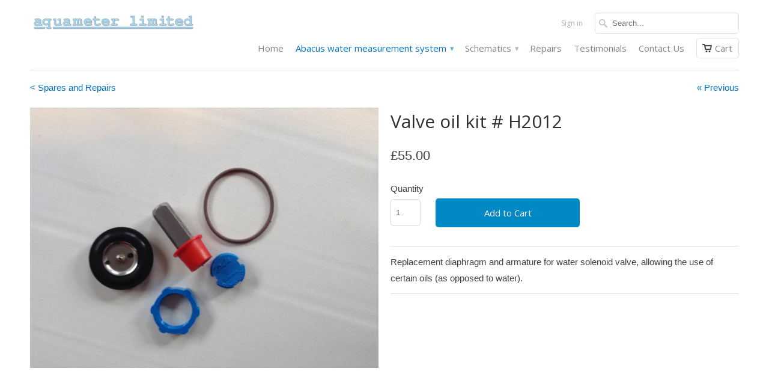

--- FILE ---
content_type: text/html; charset=utf-8
request_url: https://www.aquameter.co.uk/collections/spare-parts/products/valve-oil-kit-code-h2012
body_size: 11663
content:
<!DOCTYPE html>
<!--[if lt IE 7 ]><html class="ie ie6" lang="en"> <![endif]-->
<!--[if IE 7 ]><html class="ie ie7" lang="en"> <![endif]-->
<!--[if IE 8 ]><html class="ie ie8" lang="en"> <![endif]-->
<!--[if IE 9 ]><html class="ie ie9" lang="en"> <![endif]-->
<!--[if (gte IE 10)|!(IE)]><!--><html lang="en"> <!--<![endif]-->
  <head>
    <meta charset="utf-8">
    <meta http-equiv="cleartype" content="on">
    <meta name="robots" content="index,follow">

           
    <title>Valve oil kit # H2012 - Aquameter Limited</title>
            
    
      <meta name="description" content="Replacement diaphragm and armature for water solenoid valve, allowing the use of certain oils (as opposed to water)." />
    
    
    <!-- Custom Fonts -->
    
      <link href="//fonts.googleapis.com/css?family=.|Source+Sans+Pro:light,normal,bold|Open+Sans:light,normal,bold|Open+Sans:light,normal,bold|Open+Sans:light,normal,bold|" rel="stylesheet" type="text/css" />
    

    

<meta name="author" content="Aquameter Limited">
<meta property="og:url" content="https://www.aquameter.co.uk/products/valve-oil-kit-code-h2012">
<meta property="og:site_name" content="Aquameter Limited">


  <meta property="og:type" content="product">
  <meta property="og:title" content="Valve oil kit # H2012">
  
    <meta property="og:image" content="http://www.aquameter.co.uk/cdn/shop/products/IMG_0684_grande.JPG?v=1448308764">
    <meta property="og:image:secure_url" content="https://www.aquameter.co.uk/cdn/shop/products/IMG_0684_grande.JPG?v=1448308764">
  
  <meta property="og:price:amount" content="55.00">
  <meta property="og:price:currency" content="GBP">
  
    
    


  <meta property="og:description" content="Replacement diaphragm and armature for water solenoid valve, allowing the use of certain oils (as opposed to water).">




  <meta name="twitter:site" content="@shopify">

<meta name="twitter:card" content="summary">

  <meta name="twitter:title" content="Valve oil kit # H2012">
  <meta name="twitter:description" content="Replacement diaphragm and armature for water solenoid valve, allowing the use of certain oils (as opposed to water).">
  <meta name="twitter:image" content="https://www.aquameter.co.uk/cdn/shop/products/IMG_0684_medium.JPG?v=1448308764">
  <meta name="twitter:image:width" content="240">
  <meta name="twitter:image:height" content="240">
 

    
      <link rel="prev" href="/collections/spare-parts/products/valve-code-h2010">
    
    

    <!-- Mobile Specific Metas -->
    <meta name="HandheldFriendly" content="True">
    <meta name="MobileOptimized" content="320">
    <meta name="viewport" content="width=device-width,initial-scale=1">
    <meta name="theme-color" content="#ffffff">

    <!-- Stylesheets for Mobilia 4.3 -->
    <link href="//www.aquameter.co.uk/cdn/shop/t/4/assets/styles.scss.css?v=132695171386243545111674765688" rel="stylesheet" type="text/css" media="all" />
    <!--[if lte IE 8]>
      <link href="//www.aquameter.co.uk/cdn/shop/t/4/assets/ie.css?v=48922534004005451001469407242" rel="stylesheet" type="text/css" media="all" />
    <![endif]-->
      
    <!-- Icons -->
    <link rel="shortcut icon" type="image/x-icon" href="//www.aquameter.co.uk/cdn/shop/t/4/assets/favicon.png?v=138368227356389502491635442641">
    <link rel="canonical" href="https://www.aquameter.co.uk/products/valve-oil-kit-code-h2012" />
    
    
      
    <script src="//www.aquameter.co.uk/cdn/shop/t/4/assets/app.js?v=103272186159737250931514166841" type="text/javascript"></script>
    
    <script>window.performance && window.performance.mark && window.performance.mark('shopify.content_for_header.start');</script><meta id="shopify-digital-wallet" name="shopify-digital-wallet" content="/10610028/digital_wallets/dialog">
<link rel="alternate" type="application/json+oembed" href="https://www.aquameter.co.uk/products/valve-oil-kit-code-h2012.oembed">
<script async="async" src="/checkouts/internal/preloads.js?locale=en-GB"></script>
<script id="shopify-features" type="application/json">{"accessToken":"debd09875eeb666331002f8608ba50d2","betas":["rich-media-storefront-analytics"],"domain":"www.aquameter.co.uk","predictiveSearch":true,"shopId":10610028,"locale":"en"}</script>
<script>var Shopify = Shopify || {};
Shopify.shop = "aquameter-ltd.myshopify.com";
Shopify.locale = "en";
Shopify.currency = {"active":"GBP","rate":"1.0"};
Shopify.country = "GB";
Shopify.theme = {"name":"Mobilia","id":65981701,"schema_name":null,"schema_version":null,"theme_store_id":464,"role":"main"};
Shopify.theme.handle = "null";
Shopify.theme.style = {"id":null,"handle":null};
Shopify.cdnHost = "www.aquameter.co.uk/cdn";
Shopify.routes = Shopify.routes || {};
Shopify.routes.root = "/";</script>
<script type="module">!function(o){(o.Shopify=o.Shopify||{}).modules=!0}(window);</script>
<script>!function(o){function n(){var o=[];function n(){o.push(Array.prototype.slice.apply(arguments))}return n.q=o,n}var t=o.Shopify=o.Shopify||{};t.loadFeatures=n(),t.autoloadFeatures=n()}(window);</script>
<script id="shop-js-analytics" type="application/json">{"pageType":"product"}</script>
<script defer="defer" async type="module" src="//www.aquameter.co.uk/cdn/shopifycloud/shop-js/modules/v2/client.init-shop-cart-sync_WVOgQShq.en.esm.js"></script>
<script defer="defer" async type="module" src="//www.aquameter.co.uk/cdn/shopifycloud/shop-js/modules/v2/chunk.common_C_13GLB1.esm.js"></script>
<script defer="defer" async type="module" src="//www.aquameter.co.uk/cdn/shopifycloud/shop-js/modules/v2/chunk.modal_CLfMGd0m.esm.js"></script>
<script type="module">
  await import("//www.aquameter.co.uk/cdn/shopifycloud/shop-js/modules/v2/client.init-shop-cart-sync_WVOgQShq.en.esm.js");
await import("//www.aquameter.co.uk/cdn/shopifycloud/shop-js/modules/v2/chunk.common_C_13GLB1.esm.js");
await import("//www.aquameter.co.uk/cdn/shopifycloud/shop-js/modules/v2/chunk.modal_CLfMGd0m.esm.js");

  window.Shopify.SignInWithShop?.initShopCartSync?.({"fedCMEnabled":true,"windoidEnabled":true});

</script>
<script id="__st">var __st={"a":10610028,"offset":0,"reqid":"e8418041-2a23-4b39-bc68-3b21f431cc0f-1769618210","pageurl":"www.aquameter.co.uk\/collections\/spare-parts\/products\/valve-oil-kit-code-h2012","u":"97284b4ee7fe","p":"product","rtyp":"product","rid":3018650373};</script>
<script>window.ShopifyPaypalV4VisibilityTracking = true;</script>
<script id="captcha-bootstrap">!function(){'use strict';const t='contact',e='account',n='new_comment',o=[[t,t],['blogs',n],['comments',n],[t,'customer']],c=[[e,'customer_login'],[e,'guest_login'],[e,'recover_customer_password'],[e,'create_customer']],r=t=>t.map((([t,e])=>`form[action*='/${t}']:not([data-nocaptcha='true']) input[name='form_type'][value='${e}']`)).join(','),a=t=>()=>t?[...document.querySelectorAll(t)].map((t=>t.form)):[];function s(){const t=[...o],e=r(t);return a(e)}const i='password',u='form_key',d=['recaptcha-v3-token','g-recaptcha-response','h-captcha-response',i],f=()=>{try{return window.sessionStorage}catch{return}},m='__shopify_v',_=t=>t.elements[u];function p(t,e,n=!1){try{const o=window.sessionStorage,c=JSON.parse(o.getItem(e)),{data:r}=function(t){const{data:e,action:n}=t;return t[m]||n?{data:e,action:n}:{data:t,action:n}}(c);for(const[e,n]of Object.entries(r))t.elements[e]&&(t.elements[e].value=n);n&&o.removeItem(e)}catch(o){console.error('form repopulation failed',{error:o})}}const l='form_type',E='cptcha';function T(t){t.dataset[E]=!0}const w=window,h=w.document,L='Shopify',v='ce_forms',y='captcha';let A=!1;((t,e)=>{const n=(g='f06e6c50-85a8-45c8-87d0-21a2b65856fe',I='https://cdn.shopify.com/shopifycloud/storefront-forms-hcaptcha/ce_storefront_forms_captcha_hcaptcha.v1.5.2.iife.js',D={infoText:'Protected by hCaptcha',privacyText:'Privacy',termsText:'Terms'},(t,e,n)=>{const o=w[L][v],c=o.bindForm;if(c)return c(t,g,e,D).then(n);var r;o.q.push([[t,g,e,D],n]),r=I,A||(h.body.append(Object.assign(h.createElement('script'),{id:'captcha-provider',async:!0,src:r})),A=!0)});var g,I,D;w[L]=w[L]||{},w[L][v]=w[L][v]||{},w[L][v].q=[],w[L][y]=w[L][y]||{},w[L][y].protect=function(t,e){n(t,void 0,e),T(t)},Object.freeze(w[L][y]),function(t,e,n,w,h,L){const[v,y,A,g]=function(t,e,n){const i=e?o:[],u=t?c:[],d=[...i,...u],f=r(d),m=r(i),_=r(d.filter((([t,e])=>n.includes(e))));return[a(f),a(m),a(_),s()]}(w,h,L),I=t=>{const e=t.target;return e instanceof HTMLFormElement?e:e&&e.form},D=t=>v().includes(t);t.addEventListener('submit',(t=>{const e=I(t);if(!e)return;const n=D(e)&&!e.dataset.hcaptchaBound&&!e.dataset.recaptchaBound,o=_(e),c=g().includes(e)&&(!o||!o.value);(n||c)&&t.preventDefault(),c&&!n&&(function(t){try{if(!f())return;!function(t){const e=f();if(!e)return;const n=_(t);if(!n)return;const o=n.value;o&&e.removeItem(o)}(t);const e=Array.from(Array(32),(()=>Math.random().toString(36)[2])).join('');!function(t,e){_(t)||t.append(Object.assign(document.createElement('input'),{type:'hidden',name:u})),t.elements[u].value=e}(t,e),function(t,e){const n=f();if(!n)return;const o=[...t.querySelectorAll(`input[type='${i}']`)].map((({name:t})=>t)),c=[...d,...o],r={};for(const[a,s]of new FormData(t).entries())c.includes(a)||(r[a]=s);n.setItem(e,JSON.stringify({[m]:1,action:t.action,data:r}))}(t,e)}catch(e){console.error('failed to persist form',e)}}(e),e.submit())}));const S=(t,e)=>{t&&!t.dataset[E]&&(n(t,e.some((e=>e===t))),T(t))};for(const o of['focusin','change'])t.addEventListener(o,(t=>{const e=I(t);D(e)&&S(e,y())}));const B=e.get('form_key'),M=e.get(l),P=B&&M;t.addEventListener('DOMContentLoaded',(()=>{const t=y();if(P)for(const e of t)e.elements[l].value===M&&p(e,B);[...new Set([...A(),...v().filter((t=>'true'===t.dataset.shopifyCaptcha))])].forEach((e=>S(e,t)))}))}(h,new URLSearchParams(w.location.search),n,t,e,['guest_login'])})(!0,!0)}();</script>
<script integrity="sha256-4kQ18oKyAcykRKYeNunJcIwy7WH5gtpwJnB7kiuLZ1E=" data-source-attribution="shopify.loadfeatures" defer="defer" src="//www.aquameter.co.uk/cdn/shopifycloud/storefront/assets/storefront/load_feature-a0a9edcb.js" crossorigin="anonymous"></script>
<script data-source-attribution="shopify.dynamic_checkout.dynamic.init">var Shopify=Shopify||{};Shopify.PaymentButton=Shopify.PaymentButton||{isStorefrontPortableWallets:!0,init:function(){window.Shopify.PaymentButton.init=function(){};var t=document.createElement("script");t.src="https://www.aquameter.co.uk/cdn/shopifycloud/portable-wallets/latest/portable-wallets.en.js",t.type="module",document.head.appendChild(t)}};
</script>
<script data-source-attribution="shopify.dynamic_checkout.buyer_consent">
  function portableWalletsHideBuyerConsent(e){var t=document.getElementById("shopify-buyer-consent"),n=document.getElementById("shopify-subscription-policy-button");t&&n&&(t.classList.add("hidden"),t.setAttribute("aria-hidden","true"),n.removeEventListener("click",e))}function portableWalletsShowBuyerConsent(e){var t=document.getElementById("shopify-buyer-consent"),n=document.getElementById("shopify-subscription-policy-button");t&&n&&(t.classList.remove("hidden"),t.removeAttribute("aria-hidden"),n.addEventListener("click",e))}window.Shopify?.PaymentButton&&(window.Shopify.PaymentButton.hideBuyerConsent=portableWalletsHideBuyerConsent,window.Shopify.PaymentButton.showBuyerConsent=portableWalletsShowBuyerConsent);
</script>
<script data-source-attribution="shopify.dynamic_checkout.cart.bootstrap">document.addEventListener("DOMContentLoaded",(function(){function t(){return document.querySelector("shopify-accelerated-checkout-cart, shopify-accelerated-checkout")}if(t())Shopify.PaymentButton.init();else{new MutationObserver((function(e,n){t()&&(Shopify.PaymentButton.init(),n.disconnect())})).observe(document.body,{childList:!0,subtree:!0})}}));
</script>

<script>window.performance && window.performance.mark && window.performance.mark('shopify.content_for_header.end');</script>
  <link href="https://monorail-edge.shopifysvc.com" rel="dns-prefetch">
<script>(function(){if ("sendBeacon" in navigator && "performance" in window) {try {var session_token_from_headers = performance.getEntriesByType('navigation')[0].serverTiming.find(x => x.name == '_s').description;} catch {var session_token_from_headers = undefined;}var session_cookie_matches = document.cookie.match(/_shopify_s=([^;]*)/);var session_token_from_cookie = session_cookie_matches && session_cookie_matches.length === 2 ? session_cookie_matches[1] : "";var session_token = session_token_from_headers || session_token_from_cookie || "";function handle_abandonment_event(e) {var entries = performance.getEntries().filter(function(entry) {return /monorail-edge.shopifysvc.com/.test(entry.name);});if (!window.abandonment_tracked && entries.length === 0) {window.abandonment_tracked = true;var currentMs = Date.now();var navigation_start = performance.timing.navigationStart;var payload = {shop_id: 10610028,url: window.location.href,navigation_start,duration: currentMs - navigation_start,session_token,page_type: "product"};window.navigator.sendBeacon("https://monorail-edge.shopifysvc.com/v1/produce", JSON.stringify({schema_id: "online_store_buyer_site_abandonment/1.1",payload: payload,metadata: {event_created_at_ms: currentMs,event_sent_at_ms: currentMs}}));}}window.addEventListener('pagehide', handle_abandonment_event);}}());</script>
<script id="web-pixels-manager-setup">(function e(e,d,r,n,o){if(void 0===o&&(o={}),!Boolean(null===(a=null===(i=window.Shopify)||void 0===i?void 0:i.analytics)||void 0===a?void 0:a.replayQueue)){var i,a;window.Shopify=window.Shopify||{};var t=window.Shopify;t.analytics=t.analytics||{};var s=t.analytics;s.replayQueue=[],s.publish=function(e,d,r){return s.replayQueue.push([e,d,r]),!0};try{self.performance.mark("wpm:start")}catch(e){}var l=function(){var e={modern:/Edge?\/(1{2}[4-9]|1[2-9]\d|[2-9]\d{2}|\d{4,})\.\d+(\.\d+|)|Firefox\/(1{2}[4-9]|1[2-9]\d|[2-9]\d{2}|\d{4,})\.\d+(\.\d+|)|Chrom(ium|e)\/(9{2}|\d{3,})\.\d+(\.\d+|)|(Maci|X1{2}).+ Version\/(15\.\d+|(1[6-9]|[2-9]\d|\d{3,})\.\d+)([,.]\d+|)( \(\w+\)|)( Mobile\/\w+|) Safari\/|Chrome.+OPR\/(9{2}|\d{3,})\.\d+\.\d+|(CPU[ +]OS|iPhone[ +]OS|CPU[ +]iPhone|CPU IPhone OS|CPU iPad OS)[ +]+(15[._]\d+|(1[6-9]|[2-9]\d|\d{3,})[._]\d+)([._]\d+|)|Android:?[ /-](13[3-9]|1[4-9]\d|[2-9]\d{2}|\d{4,})(\.\d+|)(\.\d+|)|Android.+Firefox\/(13[5-9]|1[4-9]\d|[2-9]\d{2}|\d{4,})\.\d+(\.\d+|)|Android.+Chrom(ium|e)\/(13[3-9]|1[4-9]\d|[2-9]\d{2}|\d{4,})\.\d+(\.\d+|)|SamsungBrowser\/([2-9]\d|\d{3,})\.\d+/,legacy:/Edge?\/(1[6-9]|[2-9]\d|\d{3,})\.\d+(\.\d+|)|Firefox\/(5[4-9]|[6-9]\d|\d{3,})\.\d+(\.\d+|)|Chrom(ium|e)\/(5[1-9]|[6-9]\d|\d{3,})\.\d+(\.\d+|)([\d.]+$|.*Safari\/(?![\d.]+ Edge\/[\d.]+$))|(Maci|X1{2}).+ Version\/(10\.\d+|(1[1-9]|[2-9]\d|\d{3,})\.\d+)([,.]\d+|)( \(\w+\)|)( Mobile\/\w+|) Safari\/|Chrome.+OPR\/(3[89]|[4-9]\d|\d{3,})\.\d+\.\d+|(CPU[ +]OS|iPhone[ +]OS|CPU[ +]iPhone|CPU IPhone OS|CPU iPad OS)[ +]+(10[._]\d+|(1[1-9]|[2-9]\d|\d{3,})[._]\d+)([._]\d+|)|Android:?[ /-](13[3-9]|1[4-9]\d|[2-9]\d{2}|\d{4,})(\.\d+|)(\.\d+|)|Mobile Safari.+OPR\/([89]\d|\d{3,})\.\d+\.\d+|Android.+Firefox\/(13[5-9]|1[4-9]\d|[2-9]\d{2}|\d{4,})\.\d+(\.\d+|)|Android.+Chrom(ium|e)\/(13[3-9]|1[4-9]\d|[2-9]\d{2}|\d{4,})\.\d+(\.\d+|)|Android.+(UC? ?Browser|UCWEB|U3)[ /]?(15\.([5-9]|\d{2,})|(1[6-9]|[2-9]\d|\d{3,})\.\d+)\.\d+|SamsungBrowser\/(5\.\d+|([6-9]|\d{2,})\.\d+)|Android.+MQ{2}Browser\/(14(\.(9|\d{2,})|)|(1[5-9]|[2-9]\d|\d{3,})(\.\d+|))(\.\d+|)|K[Aa][Ii]OS\/(3\.\d+|([4-9]|\d{2,})\.\d+)(\.\d+|)/},d=e.modern,r=e.legacy,n=navigator.userAgent;return n.match(d)?"modern":n.match(r)?"legacy":"unknown"}(),u="modern"===l?"modern":"legacy",c=(null!=n?n:{modern:"",legacy:""})[u],f=function(e){return[e.baseUrl,"/wpm","/b",e.hashVersion,"modern"===e.buildTarget?"m":"l",".js"].join("")}({baseUrl:d,hashVersion:r,buildTarget:u}),m=function(e){var d=e.version,r=e.bundleTarget,n=e.surface,o=e.pageUrl,i=e.monorailEndpoint;return{emit:function(e){var a=e.status,t=e.errorMsg,s=(new Date).getTime(),l=JSON.stringify({metadata:{event_sent_at_ms:s},events:[{schema_id:"web_pixels_manager_load/3.1",payload:{version:d,bundle_target:r,page_url:o,status:a,surface:n,error_msg:t},metadata:{event_created_at_ms:s}}]});if(!i)return console&&console.warn&&console.warn("[Web Pixels Manager] No Monorail endpoint provided, skipping logging."),!1;try{return self.navigator.sendBeacon.bind(self.navigator)(i,l)}catch(e){}var u=new XMLHttpRequest;try{return u.open("POST",i,!0),u.setRequestHeader("Content-Type","text/plain"),u.send(l),!0}catch(e){return console&&console.warn&&console.warn("[Web Pixels Manager] Got an unhandled error while logging to Monorail."),!1}}}}({version:r,bundleTarget:l,surface:e.surface,pageUrl:self.location.href,monorailEndpoint:e.monorailEndpoint});try{o.browserTarget=l,function(e){var d=e.src,r=e.async,n=void 0===r||r,o=e.onload,i=e.onerror,a=e.sri,t=e.scriptDataAttributes,s=void 0===t?{}:t,l=document.createElement("script"),u=document.querySelector("head"),c=document.querySelector("body");if(l.async=n,l.src=d,a&&(l.integrity=a,l.crossOrigin="anonymous"),s)for(var f in s)if(Object.prototype.hasOwnProperty.call(s,f))try{l.dataset[f]=s[f]}catch(e){}if(o&&l.addEventListener("load",o),i&&l.addEventListener("error",i),u)u.appendChild(l);else{if(!c)throw new Error("Did not find a head or body element to append the script");c.appendChild(l)}}({src:f,async:!0,onload:function(){if(!function(){var e,d;return Boolean(null===(d=null===(e=window.Shopify)||void 0===e?void 0:e.analytics)||void 0===d?void 0:d.initialized)}()){var d=window.webPixelsManager.init(e)||void 0;if(d){var r=window.Shopify.analytics;r.replayQueue.forEach((function(e){var r=e[0],n=e[1],o=e[2];d.publishCustomEvent(r,n,o)})),r.replayQueue=[],r.publish=d.publishCustomEvent,r.visitor=d.visitor,r.initialized=!0}}},onerror:function(){return m.emit({status:"failed",errorMsg:"".concat(f," has failed to load")})},sri:function(e){var d=/^sha384-[A-Za-z0-9+/=]+$/;return"string"==typeof e&&d.test(e)}(c)?c:"",scriptDataAttributes:o}),m.emit({status:"loading"})}catch(e){m.emit({status:"failed",errorMsg:(null==e?void 0:e.message)||"Unknown error"})}}})({shopId: 10610028,storefrontBaseUrl: "https://www.aquameter.co.uk",extensionsBaseUrl: "https://extensions.shopifycdn.com/cdn/shopifycloud/web-pixels-manager",monorailEndpoint: "https://monorail-edge.shopifysvc.com/unstable/produce_batch",surface: "storefront-renderer",enabledBetaFlags: ["2dca8a86"],webPixelsConfigList: [{"id":"shopify-app-pixel","configuration":"{}","eventPayloadVersion":"v1","runtimeContext":"STRICT","scriptVersion":"0450","apiClientId":"shopify-pixel","type":"APP","privacyPurposes":["ANALYTICS","MARKETING"]},{"id":"shopify-custom-pixel","eventPayloadVersion":"v1","runtimeContext":"LAX","scriptVersion":"0450","apiClientId":"shopify-pixel","type":"CUSTOM","privacyPurposes":["ANALYTICS","MARKETING"]}],isMerchantRequest: false,initData: {"shop":{"name":"Aquameter Limited","paymentSettings":{"currencyCode":"GBP"},"myshopifyDomain":"aquameter-ltd.myshopify.com","countryCode":"GB","storefrontUrl":"https:\/\/www.aquameter.co.uk"},"customer":null,"cart":null,"checkout":null,"productVariants":[{"price":{"amount":55.0,"currencyCode":"GBP"},"product":{"title":"Valve oil kit # H2012","vendor":"aquameter limited","id":"3018650373","untranslatedTitle":"Valve oil kit # H2012","url":"\/products\/valve-oil-kit-code-h2012","type":"H 2012"},"id":"8877137093","image":{"src":"\/\/www.aquameter.co.uk\/cdn\/shop\/products\/IMG_0684.JPG?v=1448308764"},"sku":"H2012","title":"Default Title","untranslatedTitle":"Default Title"}],"purchasingCompany":null},},"https://www.aquameter.co.uk/cdn","fcfee988w5aeb613cpc8e4bc33m6693e112",{"modern":"","legacy":""},{"shopId":"10610028","storefrontBaseUrl":"https:\/\/www.aquameter.co.uk","extensionBaseUrl":"https:\/\/extensions.shopifycdn.com\/cdn\/shopifycloud\/web-pixels-manager","surface":"storefront-renderer","enabledBetaFlags":"[\"2dca8a86\"]","isMerchantRequest":"false","hashVersion":"fcfee988w5aeb613cpc8e4bc33m6693e112","publish":"custom","events":"[[\"page_viewed\",{}],[\"product_viewed\",{\"productVariant\":{\"price\":{\"amount\":55.0,\"currencyCode\":\"GBP\"},\"product\":{\"title\":\"Valve oil kit # H2012\",\"vendor\":\"aquameter limited\",\"id\":\"3018650373\",\"untranslatedTitle\":\"Valve oil kit # H2012\",\"url\":\"\/products\/valve-oil-kit-code-h2012\",\"type\":\"H 2012\"},\"id\":\"8877137093\",\"image\":{\"src\":\"\/\/www.aquameter.co.uk\/cdn\/shop\/products\/IMG_0684.JPG?v=1448308764\"},\"sku\":\"H2012\",\"title\":\"Default Title\",\"untranslatedTitle\":\"Default Title\"}}]]"});</script><script>
  window.ShopifyAnalytics = window.ShopifyAnalytics || {};
  window.ShopifyAnalytics.meta = window.ShopifyAnalytics.meta || {};
  window.ShopifyAnalytics.meta.currency = 'GBP';
  var meta = {"product":{"id":3018650373,"gid":"gid:\/\/shopify\/Product\/3018650373","vendor":"aquameter limited","type":"H 2012","handle":"valve-oil-kit-code-h2012","variants":[{"id":8877137093,"price":5500,"name":"Valve oil kit # H2012","public_title":null,"sku":"H2012"}],"remote":false},"page":{"pageType":"product","resourceType":"product","resourceId":3018650373,"requestId":"e8418041-2a23-4b39-bc68-3b21f431cc0f-1769618210"}};
  for (var attr in meta) {
    window.ShopifyAnalytics.meta[attr] = meta[attr];
  }
</script>
<script class="analytics">
  (function () {
    var customDocumentWrite = function(content) {
      var jquery = null;

      if (window.jQuery) {
        jquery = window.jQuery;
      } else if (window.Checkout && window.Checkout.$) {
        jquery = window.Checkout.$;
      }

      if (jquery) {
        jquery('body').append(content);
      }
    };

    var hasLoggedConversion = function(token) {
      if (token) {
        return document.cookie.indexOf('loggedConversion=' + token) !== -1;
      }
      return false;
    }

    var setCookieIfConversion = function(token) {
      if (token) {
        var twoMonthsFromNow = new Date(Date.now());
        twoMonthsFromNow.setMonth(twoMonthsFromNow.getMonth() + 2);

        document.cookie = 'loggedConversion=' + token + '; expires=' + twoMonthsFromNow;
      }
    }

    var trekkie = window.ShopifyAnalytics.lib = window.trekkie = window.trekkie || [];
    if (trekkie.integrations) {
      return;
    }
    trekkie.methods = [
      'identify',
      'page',
      'ready',
      'track',
      'trackForm',
      'trackLink'
    ];
    trekkie.factory = function(method) {
      return function() {
        var args = Array.prototype.slice.call(arguments);
        args.unshift(method);
        trekkie.push(args);
        return trekkie;
      };
    };
    for (var i = 0; i < trekkie.methods.length; i++) {
      var key = trekkie.methods[i];
      trekkie[key] = trekkie.factory(key);
    }
    trekkie.load = function(config) {
      trekkie.config = config || {};
      trekkie.config.initialDocumentCookie = document.cookie;
      var first = document.getElementsByTagName('script')[0];
      var script = document.createElement('script');
      script.type = 'text/javascript';
      script.onerror = function(e) {
        var scriptFallback = document.createElement('script');
        scriptFallback.type = 'text/javascript';
        scriptFallback.onerror = function(error) {
                var Monorail = {
      produce: function produce(monorailDomain, schemaId, payload) {
        var currentMs = new Date().getTime();
        var event = {
          schema_id: schemaId,
          payload: payload,
          metadata: {
            event_created_at_ms: currentMs,
            event_sent_at_ms: currentMs
          }
        };
        return Monorail.sendRequest("https://" + monorailDomain + "/v1/produce", JSON.stringify(event));
      },
      sendRequest: function sendRequest(endpointUrl, payload) {
        // Try the sendBeacon API
        if (window && window.navigator && typeof window.navigator.sendBeacon === 'function' && typeof window.Blob === 'function' && !Monorail.isIos12()) {
          var blobData = new window.Blob([payload], {
            type: 'text/plain'
          });

          if (window.navigator.sendBeacon(endpointUrl, blobData)) {
            return true;
          } // sendBeacon was not successful

        } // XHR beacon

        var xhr = new XMLHttpRequest();

        try {
          xhr.open('POST', endpointUrl);
          xhr.setRequestHeader('Content-Type', 'text/plain');
          xhr.send(payload);
        } catch (e) {
          console.log(e);
        }

        return false;
      },
      isIos12: function isIos12() {
        return window.navigator.userAgent.lastIndexOf('iPhone; CPU iPhone OS 12_') !== -1 || window.navigator.userAgent.lastIndexOf('iPad; CPU OS 12_') !== -1;
      }
    };
    Monorail.produce('monorail-edge.shopifysvc.com',
      'trekkie_storefront_load_errors/1.1',
      {shop_id: 10610028,
      theme_id: 65981701,
      app_name: "storefront",
      context_url: window.location.href,
      source_url: "//www.aquameter.co.uk/cdn/s/trekkie.storefront.a804e9514e4efded663580eddd6991fcc12b5451.min.js"});

        };
        scriptFallback.async = true;
        scriptFallback.src = '//www.aquameter.co.uk/cdn/s/trekkie.storefront.a804e9514e4efded663580eddd6991fcc12b5451.min.js';
        first.parentNode.insertBefore(scriptFallback, first);
      };
      script.async = true;
      script.src = '//www.aquameter.co.uk/cdn/s/trekkie.storefront.a804e9514e4efded663580eddd6991fcc12b5451.min.js';
      first.parentNode.insertBefore(script, first);
    };
    trekkie.load(
      {"Trekkie":{"appName":"storefront","development":false,"defaultAttributes":{"shopId":10610028,"isMerchantRequest":null,"themeId":65981701,"themeCityHash":"684557248414488305","contentLanguage":"en","currency":"GBP","eventMetadataId":"e68e70bd-a67b-42cb-aec1-36852f6e3424"},"isServerSideCookieWritingEnabled":true,"monorailRegion":"shop_domain","enabledBetaFlags":["65f19447","b5387b81"]},"Session Attribution":{},"S2S":{"facebookCapiEnabled":false,"source":"trekkie-storefront-renderer","apiClientId":580111}}
    );

    var loaded = false;
    trekkie.ready(function() {
      if (loaded) return;
      loaded = true;

      window.ShopifyAnalytics.lib = window.trekkie;

      var originalDocumentWrite = document.write;
      document.write = customDocumentWrite;
      try { window.ShopifyAnalytics.merchantGoogleAnalytics.call(this); } catch(error) {};
      document.write = originalDocumentWrite;

      window.ShopifyAnalytics.lib.page(null,{"pageType":"product","resourceType":"product","resourceId":3018650373,"requestId":"e8418041-2a23-4b39-bc68-3b21f431cc0f-1769618210","shopifyEmitted":true});

      var match = window.location.pathname.match(/checkouts\/(.+)\/(thank_you|post_purchase)/)
      var token = match? match[1]: undefined;
      if (!hasLoggedConversion(token)) {
        setCookieIfConversion(token);
        window.ShopifyAnalytics.lib.track("Viewed Product",{"currency":"GBP","variantId":8877137093,"productId":3018650373,"productGid":"gid:\/\/shopify\/Product\/3018650373","name":"Valve oil kit # H2012","price":"55.00","sku":"H2012","brand":"aquameter limited","variant":null,"category":"H 2012","nonInteraction":true,"remote":false},undefined,undefined,{"shopifyEmitted":true});
      window.ShopifyAnalytics.lib.track("monorail:\/\/trekkie_storefront_viewed_product\/1.1",{"currency":"GBP","variantId":8877137093,"productId":3018650373,"productGid":"gid:\/\/shopify\/Product\/3018650373","name":"Valve oil kit # H2012","price":"55.00","sku":"H2012","brand":"aquameter limited","variant":null,"category":"H 2012","nonInteraction":true,"remote":false,"referer":"https:\/\/www.aquameter.co.uk\/collections\/spare-parts\/products\/valve-oil-kit-code-h2012"});
      }
    });


        var eventsListenerScript = document.createElement('script');
        eventsListenerScript.async = true;
        eventsListenerScript.src = "//www.aquameter.co.uk/cdn/shopifycloud/storefront/assets/shop_events_listener-3da45d37.js";
        document.getElementsByTagName('head')[0].appendChild(eventsListenerScript);

})();</script>
<script
  defer
  src="https://www.aquameter.co.uk/cdn/shopifycloud/perf-kit/shopify-perf-kit-3.1.0.min.js"
  data-application="storefront-renderer"
  data-shop-id="10610028"
  data-render-region="gcp-us-east1"
  data-page-type="product"
  data-theme-instance-id="65981701"
  data-theme-name=""
  data-theme-version=""
  data-monorail-region="shop_domain"
  data-resource-timing-sampling-rate="10"
  data-shs="true"
  data-shs-beacon="true"
  data-shs-export-with-fetch="true"
  data-shs-logs-sample-rate="1"
  data-shs-beacon-endpoint="https://www.aquameter.co.uk/api/collect"
></script>
</head>
  <body class="product">
    
    
    <div class="header">
      <div class="container content"> 
        <div class="sixteen columns header_border">
        <div class="four columns logo alpha">
          <a href="https://www.aquameter.co.uk" title="Aquameter Limited">
            
              <img src="//www.aquameter.co.uk/cdn/shop/t/4/assets/logo.png?v=38669920814603358231635442640" alt="Aquameter Limited" />
            
          </a>
        </div>
        
        <div class="twelve nav omega">
          <div class="mobile_hidden mobile_menu_container">
            <ul class="top_menu search_nav">
              
              
              
                
                  <li>
                    <a href="/account/login" id="customer_login_link">Sign in</a>
                  </li>
                
              
              
              
                <li>
                  <form class="search" action="/search">
                    
                    <input type="text" name="q" class="search_box" placeholder="Search..." value="" autocapitalize="off" autocomplete="off" autocorrect="off" />
                  </form>
                </li>
              
            </ul>
            <ul class="main menu">
              
                
                  <li><a href="/" >Home</a></li>
                
              
                
                  <li class="dropdown"><a href="/collections/all"  class="active">Abacus water measurement system <span class="arrow">▾</span></a> 
                    <ul>
                      
                        
                          <li><a href="/collections/water-measurment">Cold water</a></li>
                        
                      
                        
                          <li><a href="/collections/water-measurment">Temperature-controlled</a></li>
                        
                      
                        
                          <li><a href="/collections/extras">Extras</a></li>
                        
                      
                        
                          <li><a href="/collections/spare-parts">Spare Parts</a></li>
                        
                      
                    </ul>
                  </li>
                
              
                
                  <li class="dropdown"><a href="/pages/testimonial-all-saving-page"  >Schematics <span class="arrow">▾</span></a> 
                    <ul>
                      
                        
                          <li><a href="/pages/schematics">Single Pipe System</a></li>
                        
                      
                        
                          <li><a href="/pages/two-pipe-system">Two Pipe System</a></li>
                        
                      
                        
                          <li><a href="/pages/three-pipe-system">Three Pipe System</a></li>
                        
                      
                        
                          <li><a href="/pages/mixed-hot-cold-system">Mixed Hot & Cold System</a></li>
                        
                      
                        
                          <li><a href="/pages/remote-contro">Remote Control System</a></li>
                        
                      
                        
                          <li><a href="/pages/twin-outlet-system">Twin Outlet System</a></li>
                        
                      
                        
                          <li><a href="/pages/single-pipe-ring-main-system">Single Pipe Ring Main System</a></li>
                        
                      
                        
                          <li><a href="/pages/two-pipe-ring-main-system">Two Pipe Ring Main System</a></li>
                        
                      
                    </ul>
                  </li>
                
              
                
                  <li><a href="/pages/refurbishment" >Repairs</a></li>
                
              
                
                  <li><a href="/pages/testimonials" >Testimonials</a></li>
                
              
                
                  <li><a href="/pages/contact-us" >Contact Us</a></li>
                
              
            </ul>
          </div>
          <ul class="nav_buttons menu">
            <li class="navicon_button">
              <a href="#" class="navicon" title="Menu"><span class="button_label">Menu</span></a>
            </li>
            <li>
              <a href="/cart" class="cart_button " title="Cart"><span class="button_label">Cart</span></a>
            </li>
          </ul>
        </div>

        
      </div>
    </div>
    </div>
    
    <div class="toggle_menu nav">
      <ul class="mobile_menu">
        <li>
          <form class="search" action="/search">
            
            <input type="text" name="q" class="search_box" placeholder="Search..." value="" />
          </form>
        </li>
        
          
            <li ><a href="/" title="Home">Home</a></li>
          
        
          
            <li ><a href="/collections/all" title="Abacus water measurement system" class="toggle"><span>+</span>Abacus water measurement system</a>
              <ul>
                
                  
                    <li ><a href="/collections/water-measurment" title="Cold water">Cold water</a></li>
                  
                
                  
                    <li ><a href="/collections/water-measurment" title="Temperature-controlled">Temperature-controlled</a></li>
                  
                
                  
                    <li ><a href="/collections/extras" title="Extras">Extras</a></li>
                  
                
                  
                    <li class="active"><a href="/collections/spare-parts" title="Spare Parts">Spare Parts</a></li>
                  
                
              </ul>
            </li>
          
        
          
            <li ><a href="/pages/testimonial-all-saving-page" title="Schematics" class="toggle"><span>+</span>Schematics</a>
              <ul>
                
                  
                    <li ><a href="/pages/schematics" title="Single Pipe System">Single Pipe System</a></li>
                  
                
                  
                    <li ><a href="/pages/two-pipe-system" title="Two Pipe System">Two Pipe System</a></li>
                  
                
                  
                    <li ><a href="/pages/three-pipe-system" title="Three Pipe System">Three Pipe System</a></li>
                  
                
                  
                    <li ><a href="/pages/mixed-hot-cold-system" title="Mixed Hot & Cold System">Mixed Hot & Cold System</a></li>
                  
                
                  
                    <li ><a href="/pages/remote-contro" title="Remote Control System">Remote Control System</a></li>
                  
                
                  
                    <li ><a href="/pages/twin-outlet-system" title="Twin Outlet System">Twin Outlet System</a></li>
                  
                
                  
                    <li ><a href="/pages/single-pipe-ring-main-system" title="Single Pipe Ring Main System">Single Pipe Ring Main System</a></li>
                  
                
                  
                    <li ><a href="/pages/two-pipe-ring-main-system" title="Two Pipe Ring Main System">Two Pipe Ring Main System</a></li>
                  
                
              </ul>
            </li>
          
        
          
            <li ><a href="/pages/refurbishment" title="Repairs">Repairs</a></li>
          
        
          
            <li ><a href="/pages/testimonials" title="Testimonials">Testimonials</a></li>
          
        
          
            <li ><a href="/pages/contact-us" title="Contact Us">Contact Us</a></li>
          
        
        
        
          
            <li>
              <a href="/account/login" id="customer_login_link">Sign in</a>
            </li>
          
        
      </ul>
    </div>  
      
      <div class="fixed_header"></div>

      
        <div class="container main content"> 
      

      
        <div class="sixteen columns">
  <div class="clearfix breadcrumb">
    <div class="right">
      
        
        <a href="/collections/spare-parts/products/valve-code-h2010" title="">&laquo; Previous</a>
        
      

      
    </div>

    
      <a href="/collections/spare-parts" title="Spares and Repairs">&lt; Spares and Repairs</a>
    
  </div>
</div>

<div class="sixteen columns product-3018650373" itemscope itemtype="http://schema.org/Product">
	<div class="section product_section clearfix">
	  
	          
     <div class="eight columns alpha">
       

<div class="product_gallery">
  <div id="product-3018650373-gallery" class="flexslider product_slider">
    <ul class="slides">
      
        <li data-thumb="//www.aquameter.co.uk/cdn/shop/products/IMG_0684_grande.JPG?v=1448308764" data-title="Valve oil kit # H2012">
          
            <a href="//www.aquameter.co.uk/cdn/shop/products/IMG_0684.JPG?v=1448308764" class="fancybox" data-fancybox-group="3018650373" title="Valve oil kit # H2012">
              <img src="//www.aquameter.co.uk/cdn/shop/products/IMG_0684_grande.JPG?v=1448308764" alt="Valve oil kit # H2012" data-index="0" data-image-id="6111744901" itemprop="image" data-cloudzoom="zoomImage: '//www.aquameter.co.uk/cdn/shop/products/IMG_0684.JPG?v=1448308764', tintColor: '#ffffff', autoInside: 767, zoomWidth: 460, zoomHeight: 460, touchStartDelay: 250" class="cloudzoom featured_image" />
            </a>
          
        </li>
      
    </ul>
  </div>
</div>
&nbsp;
      </div>
   

    <div class="eight columns omega">

      
      
      <h1 class="product_name" itemprop="name">Valve oil kit # H2012</h1>

       

      

      
        <p class="modal_price" itemprop="offers" itemscope itemtype="http://schema.org/Offer">
          <meta itemprop="priceCurrency" content="GBP" />
          <meta itemprop="seller" content="Aquameter Limited" />
          <meta itemprop="availability" content="in_stock" />
          <meta itemprop="itemCondition" content="New" />

          <span class="sold_out"></span>
          <span itemprop="price" content="55.00" class="">
            <span class="current_price ">              
               
                £55.00 
              
            </span>
          </span>
          <span class="was_price">
          
          </span>
        </p>
        
        
      

       

      
        
  

  <form action="/cart/add" method="post" class="clearfix product_form" data-money-format="£{{amount}}" data-shop-currency="GBP" id="product-form-3018650373">
    
    
    
    
      <input type="hidden" name="id" value="8877137093" />
    

    

    
      <div class="left">
        <label for="quantity">Quantity</label>
        <input type="number" min="1" size="2" class="quantity" name="quantity" id="quantity" value="1"  />
      </div>
    
    <div class="purchase clearfix inline_purchase">
      

      
      <button type="submit" name="add" class="action_button add_to_cart" data-label="Add to Cart"><span class="text">Add to Cart</span></button>
      <span class="continue_shopping">
        <a href="/collections/spare-parts">Continue Shopping</a> or <a href="/checkout">Checkout</a>
      </span>
    </div>  
  </form>

  

        

      
        <hr />
        
         <div class="description" itemprop="description">
           Replacement diaphragm and armature for water solenoid valve, allowing the use of certain oils (as opposed to water).
         </div>
        
      

      
       <hr />
      

       <div class="meta">
         
       
         
            <p>
              
            </p>
         
       
        
       
        
       </div>

         




     
    </div>
    
    
    
  </div>
   
  
</div>


      
    </div> <!-- end container -->

    <div class="footer">
      <div class="container">
        <div class="seven columns">
          <h6>Sign Up for our Newsletter</h6>
          <div class="newsletter ">
  <p class="message"></p>
      
    <form method="post" action="/contact#contact_form" id="contact_form" accept-charset="UTF-8" class="contact-form"><input type="hidden" name="form_type" value="customer" /><input type="hidden" name="utf8" value="✓" />
       
     
       <input type="hidden" name="contact[tags]" value="prospect,newsletter"/>
       <input type="hidden" name="contact[first_name]" value="Newsletter" />
       <input type="hidden" name="contact[last_name]" value="Subscriber" />
       
       <input type="email" class="contact_email" name="contact[email]" required pattern="[^@]+@[^@]+\.[a-zA-Z]{2,6}" placeholder="Enter your email address..." />
       <input type='submit' class="action_button sign_up" value="Sign Up" />
     </form>
  
</div>
          <p>Subscribe to our newsletter and always be the first to hear about what is happening.</p>

          
        </div>

        <div class="three columns">
          <h6>Main Menu</h6>
          <ul class="footer_menu">
            
              <li><a href="/" title="Home">Home</a></li>
            
              <li><a href="/collections/all" title="Abacus water measurement system">Abacus water measurement system</a></li>
            
              <li><a href="/pages/testimonial-all-saving-page" title="Schematics">Schematics</a></li>
            
              <li><a href="/pages/refurbishment" title="Repairs">Repairs</a></li>
            
              <li><a href="/pages/testimonials" title="Testimonials">Testimonials</a></li>
            
              <li><a href="/pages/contact-us" title="Contact Us">Contact Us</a></li>
            
          </ul>
        </div>

        <div class="three columns">
          <h6>Footer</h6>
          <ul class="footer_menu">
            
          </ul>
        </div>

        <div class="three columns">
          
        </div>

        <div class="sixteen columns mobile_only">
          <div class="section clearfix">
            
          </div>
        </div>

        <div class="sixteen columns">
          <hr />
        </div>

        <div class="six columns">
          <p class="credits">
            &copy; 2026 <a href="/" title="">Aquameter Limited</a>.
            
          </p>
        </div>

        <div class="ten columns credits_right">
          <p class="credits">
            
            
          </p>

          
        </div>
      </div>

    </div> <!-- end footer -->
        
    

    
    
  </body>
</html>